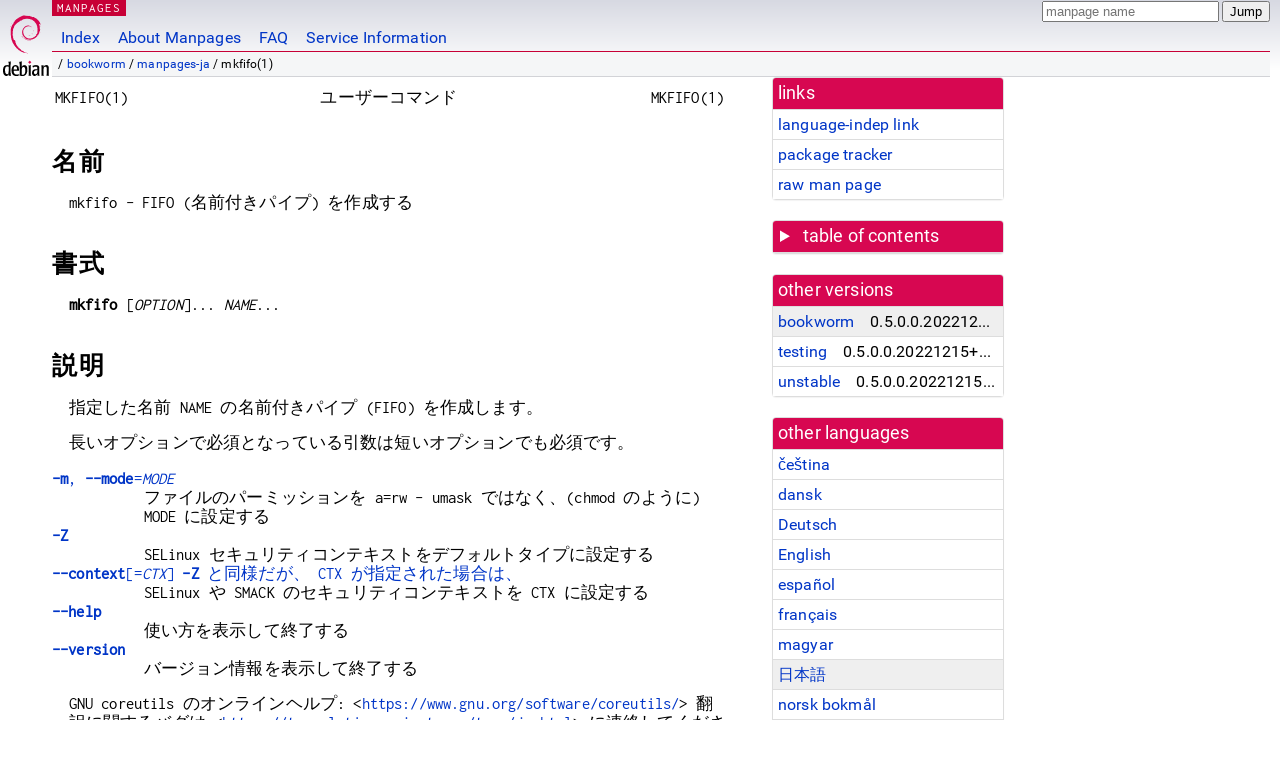

--- FILE ---
content_type: text/html; charset=utf-8
request_url: https://manpages.debian.org/bookworm/manpages-ja/mkfifo.1.ja.html
body_size: 6320
content:
<!DOCTYPE html>
<html lang="ja">
<head>
<meta charset="UTF-8">
<meta name="viewport" content="width=device-width, initial-scale=1.0">
<title>mkfifo(1) — manpages-ja — Debian bookworm — Debian Manpages</title>
<style type="text/css">
@font-face {
  font-family: 'Inconsolata';
  src: local('Inconsolata'), url(/Inconsolata.woff2) format('woff2'), url(/Inconsolata.woff) format('woff');
  font-display: swap;
}

@font-face {
  font-family: 'Roboto';
  font-style: normal;
  font-weight: 400;
  src: local('Roboto'), local('Roboto Regular'), local('Roboto-Regular'), url(/Roboto-Regular.woff2) format('woff2'), url(/Roboto-Regular.woff) format('woff');
  font-display: swap;
}

body {
	color: #000;
	background-color: white;
	background-image: linear-gradient(to bottom, #d7d9e2, #fff 70px);
	background-position: 0 0;
	background-repeat: repeat-x;
	font-family: sans-serif;
	font-size: 100%;
	line-height: 1.2;
	letter-spacing: 0.15px;
	margin: 0;
	padding: 0;
}

#header {
	padding: 0 10px 0 52px;
}

#logo {
	position: absolute;
	top: 0;
	left: 0;
	border-left: 1px solid transparent;
	border-right: 1px solid transparent;
	border-bottom: 1px solid transparent;
	width: 50px;
	height: 5.07em;
	min-height: 65px;
}

#logo a {
	display: block;
	height: 100%;
}

#logo img {
	margin-top: 5px;
	position: absolute;
	bottom: 0.3em;
	overflow: auto;
	border: 0;
}

p.section {
	margin: 0;
	padding: 0 5px 0 5px;
	font-size: 13px;
	line-height: 16px;
	color: white;
	letter-spacing: 0.08em;
	position: absolute;
	top: 0px;
	left: 52px;
	background-color: #c70036;
}

p.section a {
	color: white;
	text-decoration: none;
}

.hidecss {
	display: none;
}

#searchbox {
	text-align:left;
	line-height: 1;
	margin: 0 10px 0 0.5em;
	padding: 1px 0 1px 0;
	position: absolute;
	top: 0;
	right: 0;
	font-size: .75em;
}

#navbar {
	border-bottom: 1px solid #c70036;
}

#navbar ul {
	margin: 0;
	padding: 0;
	overflow: hidden;
}

#navbar li {
	list-style: none;
	float: left;
}

#navbar a {
	display: block;
	padding: 1.75em .5em .25em .5em;
	color: #0035c7;
	text-decoration: none;
	border-left: 1px solid transparent;
	border-right: 1px solid transparent;
}

#navbar a:hover
, #navbar a:visited:hover {
	background-color: #f5f6f7;
	border-left: 1px solid  #d2d3d7;
	border-right: 1px solid #d2d3d7;
	text-decoration: underline;
}

a:link {
	color: #0035c7;
}

a:visited {
	color: #54638c;
}

#breadcrumbs {
	line-height: 2;
	min-height: 20px;
	margin: 0;
	padding: 0;
	font-size: 0.75em;
	background-color: #f5f6f7;
	border-bottom: 1px solid #d2d3d7;
}

#breadcrumbs:before {
	margin-left: 0.5em;
	margin-right: 0.5em;
}

#content {
    margin: 0 10px 0 52px;
    display: flex;
    flex-direction: row;
    word-wrap: break-word;
}

.paneljump {
    background-color: #d70751;
    padding: 0.5em;
    border-radius: 3px;
    margin-right: .5em;
    display: none;
}

.paneljump a,
.paneljump a:visited,
.paneljump a:hover,
.paneljump a:focus {
    color: white;
}

@media all and (max-width: 800px) {
    #content {
	flex-direction: column;
	margin: 0.5em;
    }
    .paneljump {
	display: block;
    }
}

.panels {
    display: block;
    order: 2;
}

.maincontent {
    width: 100%;
    max-width: 80ch;
    order: 1;
}

.mandoc {
    font-family: monospace;
    font-size: 1.04rem;
}

.mandoc pre {
    white-space: pre-wrap;
}

#footer {
	border: 1px solid #dfdfe0;
	border-left: 0;
	border-right: 0;
	background-color: #f5f6f7;
	padding: 1em;
	margin: 1em 10px 0 52px;
	font-size: 0.75em;
	line-height: 1.5em;
}

hr {
	border-top: 1px solid #d2d3d7;
	border-bottom: 1px solid white;
	border-left: 0;
	border-right: 0;
	margin: 1.4375em 0 1.5em 0;
	height: 0;
	background-color: #bbb;
}

#content p {
    padding-left: 1em;
}

 

a, a:hover, a:focus, a:visited {
    color: #0530D7;
    text-decoration: none;
}

 
.panel {
  padding: 15px;
  margin-bottom: 20px;
  background-color: #ffffff;
  border: 1px solid #dddddd;
  border-radius: 4px;
  -webkit-box-shadow: 0 1px 1px rgba(0, 0, 0, 0.05);
          box-shadow: 0 1px 1px rgba(0, 0, 0, 0.05);
}

.panel-heading, .panel details {
  margin: -15px -15px 0px;
  background-color: #d70751;
  border-bottom: 1px solid #dddddd;
  border-top-right-radius: 3px;
  border-top-left-radius: 3px;
}

.panel-heading, .panel summary {
  padding: 5px 5px;
  font-size: 17.5px;
  font-weight: 500;
  color: #ffffff;
  outline-style: none;
}

.panel summary {
    padding-left: 7px;
}

summary, details {
    display: block;
}

.panel details ul {
  margin: 0;
}

.panel-footer {
  padding: 5px 5px;
  margin: 15px -15px -15px;
  background-color: #f5f5f5;
  border-top: 1px solid #dddddd;
  border-bottom-right-radius: 3px;
  border-bottom-left-radius: 3px;
}
.panel-info {
  border-color: #bce8f1;
}

.panel-info .panel-heading {
  color: #3a87ad;
  background-color: #d9edf7;
  border-color: #bce8f1;
}


.list-group {
  padding-left: 0;
  margin-bottom: 20px;
  background-color: #ffffff;
}

.list-group-item {
  position: relative;
  display: block;
  padding: 5px 5px 5px 5px;
  margin-bottom: -1px;
  border: 1px solid #dddddd;
}

.list-group-item > .list-item-key {
  min-width: 27%;
  display: inline-block;
}
.list-group-item > .list-item-key.versions-repository {
  min-width: 40%;
}
.list-group-item > .list-item-key.versioned-links-version {
  min-width: 40%
}


.versioned-links-icon {
  margin-right: 2px;
}
.versioned-links-icon a {
  color: black;
}
.versioned-links-icon a:hover {
  color: blue;
}
.versioned-links-icon-inactive {
  opacity: 0.5;
}

.list-group-item:first-child {
  border-top-right-radius: 4px;
  border-top-left-radius: 4px;
}

.list-group-item:last-child {
  margin-bottom: 0;
  border-bottom-right-radius: 4px;
  border-bottom-left-radius: 4px;
}

.list-group-item-heading {
  margin-top: 0;
  margin-bottom: 5px;
}

.list-group-item-text {
  margin-bottom: 0;
  line-height: 1.3;
}

.list-group-item:hover {
  background-color: #f5f5f5;
}

.list-group-item.active a {
  z-index: 2;
}

.list-group-item.active {
  background-color: #efefef;
}

.list-group-flush {
  margin: 15px -15px -15px;
}
.panel .list-group-flush {
  margin-top: -1px;
}

.list-group-flush .list-group-item {
  border-width: 1px 0;
}

.list-group-flush .list-group-item:first-child {
  border-top-right-radius: 0;
  border-top-left-radius: 0;
}

.list-group-flush .list-group-item:last-child {
  border-bottom: 0;
}

 

.panel {
float: right;
clear: right;
min-width: 200px;
}

.toc {
     
    width: 200px;
}

.toc li {
    font-size: 98%;
    letter-spacing: 0.02em;
    display: flex;
}

.otherversions {
     
    width: 200px;
}

.otherversions li,
.otherlangs li {
    display: flex;
}

.otherversions a,
.otherlangs a {
    flex-shrink: 0;
}

.pkgversion,
.pkgname,
.toc a {
    text-overflow: ellipsis;
    overflow: hidden;
    white-space: nowrap;
}

.pkgversion,
.pkgname {
    margin-left: auto;
    padding-left: 1em;
}

 

.mandoc {
     
    overflow: hidden;
    margin-top: .5em;
    margin-right: 45px;
}
table.head, table.foot {
    width: 100%;
}
.head-vol {
    text-align: center;
}
.head-rtitle {
    text-align: right;
}

 
.spacer, .Pp {
    min-height: 1em;
}

pre {
    margin-left: 2em;
}

.anchor {
    margin-left: .25em;
    visibility: hidden;
}

h1:hover .anchor,
h2:hover .anchor,
h3:hover .anchor,
h4:hover .anchor,
h5:hover .anchor,
h6:hover .anchor {
    visibility: visible;
}

h1, h2, h3, h4, h5, h6 {
    letter-spacing: .07em;
    margin-top: 1.5em;
    margin-bottom: .35em;
}

h1 {
    font-size: 150%;
}

h2 {
    font-size: 125%;
}

@media print {
    #header, #footer, .panel, .anchor, .paneljump {
	display: none;
    }
    #content {
	margin: 0;
    }
    .mandoc {
	margin: 0;
    }
}

 
 

.Bd { }
.Bd-indent {	margin-left: 3.8em; }

.Bl-bullet {	list-style-type: disc;
		padding-left: 1em; }
.Bl-bullet > li { }
.Bl-dash {	list-style-type: none;
		padding-left: 0em; }
.Bl-dash > li:before {
		content: "\2014  "; }
.Bl-item {	list-style-type: none;
		padding-left: 0em; }
.Bl-item > li { }
.Bl-compact > li {
		margin-top: 0em; }

.Bl-enum {	padding-left: 2em; }
.Bl-enum > li { }
.Bl-compact > li {
		margin-top: 0em; }

.Bl-diag { }
.Bl-diag > dt {
		font-style: normal;
		font-weight: bold; }
.Bl-diag > dd {
		margin-left: 0em; }
.Bl-hang { }
.Bl-hang > dt { }
.Bl-hang > dd {
		margin-left: 5.5em; }
.Bl-inset { }
.Bl-inset > dt { }
.Bl-inset > dd {
		margin-left: 0em; }
.Bl-ohang { }
.Bl-ohang > dt { }
.Bl-ohang > dd {
		margin-left: 0em; }
.Bl-tag {	margin-left: 5.5em; }
.Bl-tag > dt {
		float: left;
		margin-top: 0em;
		margin-left: -5.5em;
		padding-right: 1.2em;
		vertical-align: top; }
.Bl-tag > dd {
		clear: both;
		width: 100%;
		margin-top: 0em;
		margin-left: 0em;
		vertical-align: top;
		overflow: auto; }
.Bl-compact > dt {
		margin-top: 0em; }

.Bl-column { }
.Bl-column > tbody > tr { }
.Bl-column > tbody > tr > td {
		margin-top: 1em; }
.Bl-compact > tbody > tr > td {
		margin-top: 0em; }

.Rs {		font-style: normal;
		font-weight: normal; }
.RsA { }
.RsB {		font-style: italic;
		font-weight: normal; }
.RsC { }
.RsD { }
.RsI {		font-style: italic;
		font-weight: normal; }
.RsJ {		font-style: italic;
		font-weight: normal; }
.RsN { }
.RsO { }
.RsP { }
.RsQ { }
.RsR { }
.RsT {		text-decoration: underline; }
.RsU { }
.RsV { }

.eqn { }
.tbl { }

.HP {		margin-left: 3.8em;
		text-indent: -3.8em; }

 

table.Nm { }
code.Nm {	font-style: normal;
		font-weight: bold;
		font-family: inherit; }
.Fl {		font-style: normal;
		font-weight: bold;
		font-family: inherit; }
.Cm {		font-style: normal;
		font-weight: bold;
		font-family: inherit; }
.Ar {		font-style: italic;
		font-weight: normal; }
.Op {		display: inline; }
.Ic {		font-style: normal;
		font-weight: bold;
		font-family: inherit; }
.Ev {		font-style: normal;
		font-weight: normal;
		font-family: monospace; }
.Pa {		font-style: italic;
		font-weight: normal; }

 

.Lb { }
code.In {	font-style: normal;
		font-weight: bold;
		font-family: inherit; }
a.In { }
.Fd {		font-style: normal;
		font-weight: bold;
		font-family: inherit; }
.Ft {		font-style: italic;
		font-weight: normal; }
.Fn {		font-style: normal;
		font-weight: bold;
		font-family: inherit; }
.Fa {		font-style: italic;
		font-weight: normal; }
.Vt {		font-style: italic;
		font-weight: normal; }
.Va {		font-style: italic;
		font-weight: normal; }
.Dv {		font-style: normal;
		font-weight: normal;
		font-family: monospace; }
.Er {		font-style: normal;
		font-weight: normal;
		font-family: monospace; }

 

.An { }
.Lk { }
.Mt { }
.Cd {		font-style: normal;
		font-weight: bold;
		font-family: inherit; }
.Ad {		font-style: italic;
		font-weight: normal; }
.Ms {		font-style: normal;
		font-weight: bold; }
.St { }
.Ux { }

 

.Bf {		display: inline; }
.No {		font-style: normal;
		font-weight: normal; }
.Em {		font-style: italic;
		font-weight: normal; }
.Sy {		font-style: normal;
		font-weight: bold; }
.Li {		font-style: normal;
		font-weight: normal;
		font-family: monospace; }
body {
  font-family: 'Roboto', sans-serif;
}

.mandoc, .mandoc pre, .mandoc code, p.section {
  font-family: 'Inconsolata', monospace;
}

</style>
<link rel="search" title="Debian manpages" type="application/opensearchdescription+xml" href="/opensearch.xml">
<link rel="alternate" href="/bookworm/manpages-cs/mkfifo.1.cs.html" hreflang="cs">
<link rel="alternate" href="/bookworm/manpages-da/mkfifo.1.da.html" hreflang="da">
<link rel="alternate" href="/bookworm/manpages-de/mkfifo.1.de.html" hreflang="de">
<link rel="alternate" href="/bookworm/coreutils/mkfifo.1.en.html" hreflang="en">
<link rel="alternate" href="/bookworm/manpages-es/mkfifo.1.es.html" hreflang="es">
<link rel="alternate" href="/bookworm/manpages-fr/mkfifo.1.fr.html" hreflang="fr">
<link rel="alternate" href="/bookworm/manpages-hu/mkfifo.1.hu.html" hreflang="hu">
<link rel="alternate" href="/bookworm/manpages-ja/mkfifo.1.ja.html" hreflang="ja">
<link rel="alternate" href="/bookworm/manpages-nb/mkfifo.1.nb.html" hreflang="nb">
<link rel="alternate" href="/bookworm/manpages-nl/mkfifo.1.nl.html" hreflang="nl">
<link rel="alternate" href="/bookworm/manpages-pl/mkfifo.1.pl.html" hreflang="pl">
<link rel="alternate" href="/bookworm/manpages-pt-br/mkfifo.1.pt_BR.html" hreflang="pt-BR">
<link rel="alternate" href="/bookworm/manpages-ro/mkfifo.1.ro.html" hreflang="ro">
<link rel="alternate" href="/bookworm/manpages-sr/mkfifo.1.sr.html" hreflang="sr">
<link rel="alternate" href="/bookworm/manpages-sv/mkfifo.1.sv.html" hreflang="sv">
<link rel="alternate" href="/bookworm/manpages-tr/mkfifo.1.tr.html" hreflang="tr">
<link rel="alternate" href="/bookworm/manpages-vi/mkfifo.1.vi.html" hreflang="vi">
<link rel="alternate" href="/bookworm/manpages-zh/mkfifo.1.zh_CN.html" hreflang="zh-CN">
<link rel="alternate" href="/bookworm/manpages-zh/mkfifo.1.zh_TW.html" hreflang="zh-TW">
</head>
<body>
<div id="header">
   <div id="upperheader">
   <div id="logo">
  <a href="https://www.debian.org/" title="Debian Home"><img src="/openlogo-50.svg" alt="Debian" width="50" height="61"></a>
  </div>
  <p class="section"><a href="/">MANPAGES</a></p>
  <div id="searchbox">
    <form action="https://dyn.manpages.debian.org/jump" method="get">
      <input type="hidden" name="suite" value="bookworm">
      <input type="hidden" name="binarypkg" value="manpages-ja">
      <input type="hidden" name="section" value="1">
      <input type="hidden" name="language" value="ja">
      <input type="text" name="q" placeholder="manpage name" required>
      <input type="submit" value="Jump">
    </form>
  </div>
 </div>
<div id="navbar">
<p class="hidecss"><a href="#content">Skip Quicknav</a></p>
<ul>
   <li><a href="/">Index</a></li>
   <li><a href="/about.html">About Manpages</a></li>
   <li><a href="/faq.html">FAQ</a></li>
   <li><a href="https://wiki.debian.org/manpages.debian.org">Service Information</a></li>
</ul>
</div>
   <p id="breadcrumbs">&nbsp;
     
     &#x2F; <a href="/contents-bookworm.html">bookworm</a>
     
     
     
     &#x2F; <a href="/bookworm/manpages-ja/index.html">manpages-ja</a>
     
     
     
     &#x2F; mkfifo(1)
     
     </p>
</div>
<div id="content">


<div class="panels" id="panels">
<div class="panel" role="complementary">
<div class="panel-heading" role="heading">
links
</div>
<div class="panel-body">
<ul class="list-group list-group-flush">
<li class="list-group-item">
<a href="/bookworm/manpages-ja/mkfifo.1">language-indep link</a>
</li>
<li class="list-group-item">
<a href="https://tracker.debian.org/pkg/manpages-ja">package tracker</a>
</li>
<li class="list-group-item">
<a href="/bookworm/manpages-ja/mkfifo.1.ja.gz">raw man page</a>
</li>
</ul>
</div>
</div>

<div class="panel toc" role="complementary" style="padding-bottom: 0">
<details>
<summary>
table of contents
</summary>
<div class="panel-body">
<ul class="list-group list-group-flush">

<li class="list-group-item">
  <a class="toclink" href="#%E5%90%8D%E5%89%8D" title="名前">名前</a>
</li>

<li class="list-group-item">
  <a class="toclink" href="#%E6%9B%B8%E5%BC%8F" title="書式">書式</a>
</li>

<li class="list-group-item">
  <a class="toclink" href="#%E8%AA%AC%E6%98%8E" title="説明">説明</a>
</li>

<li class="list-group-item">
  <a class="toclink" href="#%E4%BD%9C%E8%80%85" title="作者">作者</a>
</li>

<li class="list-group-item">
  <a class="toclink" href="#%E8%91%97%E4%BD%9C%E6%A8%A9" title="著作権">著作権</a>
</li>

<li class="list-group-item">
  <a class="toclink" href="#%E9%96%A2%E9%80%A3%E9%A0%85%E7%9B%AE" title="関連項目">関連項目</a>
</li>

</ul>
</div>
</details>
</div>

<div class="panel otherversions" role="complementary">
<div class="panel-heading" role="heading">
other versions
</div>
<div class="panel-body">
<ul class="list-group list-group-flush">

<li class="list-group-item active">
<a href="/bookworm/manpages-ja/mkfifo.1.ja.html">bookworm</a> <span class="pkgversion" title="0.5.0.0.20221215&#43;dfsg-1">0.5.0.0.20221215&#43;dfsg-1</span>
</li>

<li class="list-group-item">
<a href="/testing/manpages-ja/mkfifo.1.ja.html">testing</a> <span class="pkgversion" title="0.5.0.0.20221215&#43;dfsg-1">0.5.0.0.20221215&#43;dfsg-1</span>
</li>

<li class="list-group-item">
<a href="/unstable/manpages-ja/mkfifo.1.ja.html">unstable</a> <span class="pkgversion" title="0.5.0.0.20221215&#43;dfsg-1">0.5.0.0.20221215&#43;dfsg-1</span>
</li>

</ul>
</div>
</div>


<div class="panel otherlangs" role="complementary">
<div class="panel-heading" role="heading">
other languages
</div>
<div class="panel-body">
<ul class="list-group list-group-flush">

<li class="list-group-item">
<a href="/bookworm/manpages-cs/mkfifo.1.cs.html" title="Czech (cs)">čeština</a>

</li>

<li class="list-group-item">
<a href="/bookworm/manpages-da/mkfifo.1.da.html" title="Danish (da)">dansk</a>

</li>

<li class="list-group-item">
<a href="/bookworm/manpages-de/mkfifo.1.de.html" title="German (de)">Deutsch</a>

</li>

<li class="list-group-item">
<a href="/bookworm/coreutils/mkfifo.1.en.html" title="English (en)">English</a>

</li>

<li class="list-group-item">
<a href="/bookworm/manpages-es/mkfifo.1.es.html" title="Spanish (es)">español</a>

</li>

<li class="list-group-item">
<a href="/bookworm/manpages-fr/mkfifo.1.fr.html" title="French (fr)">français</a>

</li>

<li class="list-group-item">
<a href="/bookworm/manpages-hu/mkfifo.1.hu.html" title="Hungarian (hu)">magyar</a>

</li>

<li class="list-group-item active">
<a href="/bookworm/manpages-ja/mkfifo.1.ja.html" title="Japanese (ja)">日本語</a>

</li>

<li class="list-group-item">
<a href="/bookworm/manpages-nb/mkfifo.1.nb.html" title="Norwegian Bokmål (nb)">norsk bokmål</a>

</li>

<li class="list-group-item">
<a href="/bookworm/manpages-nl/mkfifo.1.nl.html" title="Dutch (nl)">Nederlands</a>

</li>

<li class="list-group-item">
<a href="/bookworm/manpages-pl/mkfifo.1.pl.html" title="Polish (pl)">polski</a>

</li>

<li class="list-group-item">
<a href="/bookworm/manpages-pt-br/mkfifo.1.pt_BR.html" title="Brazilian Portuguese (pt_BR)">português (pt-BR)</a>

</li>

<li class="list-group-item">
<a href="/bookworm/manpages-ro/mkfifo.1.ro.html" title="Romanian (ro)">română</a>

</li>

<li class="list-group-item">
<a href="/bookworm/manpages-sr/mkfifo.1.sr.html" title="Serbian (sr)">српски</a>

</li>

<li class="list-group-item">
<a href="/bookworm/manpages-sv/mkfifo.1.sv.html" title="Swedish (sv)">svenska</a>

</li>

<li class="list-group-item">
<a href="/bookworm/manpages-tr/mkfifo.1.tr.html" title="Turkish (tr)">Türkçe</a>

</li>

<li class="list-group-item">
<a href="/bookworm/manpages-vi/mkfifo.1.vi.html" title="Vietnamese (vi)">Tiếng Việt</a>

</li>

<li class="list-group-item">
<a href="/bookworm/manpages-zh/mkfifo.1.zh_CN.html" title="Chinese (zh_CN)">中文 (zh-CN)</a>

</li>

<li class="list-group-item">
<a href="/bookworm/manpages-zh/mkfifo.1.zh_TW.html" title="Chinese (zh_TW)">繁體中文 (zh-TW)</a>

</li>

</ul>
</div>
</div>



<div class="panel" role="complementary">
<div class="panel-heading" role="heading">
other sections
</div>
<div class="panel-body">
<ul class="list-group list-group-flush">

<li class="list-group-item active">
<a href="/bookworm/manpages-ja/mkfifo.1.ja.html">1 (<span title="Executable programs or shell commands">progs</span>)</a>
</li>

<li class="list-group-item">
<a href="/bookworm/freebsd-manpages/mkfifo.2freebsd.en.html">2freebsd (<span title="System calls (functions provided by the kernel)">syscalls</span>)</a>
</li>

<li class="list-group-item">
<a href="/bookworm/manpages-ja-dev/mkfifo.3.ja.html">3 (<span title="Library calls (functions within program libraries)">libfuncs</span>)</a>
</li>

</ul>
</div>
</div>



</div>

<div class="maincontent">
<p class="paneljump"><a href="#panels">Scroll to navigation</a></p>
<div class="mandoc">
<table class="head">
  <tbody><tr>
    <td class="head-ltitle">MKFIFO(1)</td>
    <td class="head-vol">ユーザーコマンド</td>
    <td class="head-rtitle">MKFIFO(1)</td>
  </tr>
</tbody></table>
<div class="manual-text">
<section class="Sh">
<h1 class="Sh" id="名前">名前<a class="anchor" href="#%E5%90%8D%E5%89%8D">¶</a></h1>
<p class="Pp">mkfifo - FIFO
    (名前付きパイプ)
    を作成する</p>
</section>
<section class="Sh">
<h1 class="Sh" id="書式">書式<a class="anchor" href="#%E6%9B%B8%E5%BC%8F">¶</a></h1>
<p class="Pp"><b>mkfifo</b> [<i>OPTION</i>]... <i>NAME</i>...</p>
</section>
<section class="Sh">
<h1 class="Sh" id="説明">説明<a class="anchor" href="#%E8%AA%AC%E6%98%8E">¶</a></h1>
<p class="Pp">指定した名前 NAME
    の名前付きパイプ (FIFO)
    を作成します。</p>
<p class="Pp">長いオプションで必須となっている引数は短いオプションでも必須です。</p>
<dl class="Bl-tag">
  <dt id="m"><a class="permalink" href="#m"><b>-m</b>,
    <b>--mode</b>=<i>MODE</i></a></dt>
  <dd>ファイルのパーミッションを
      a=rw - umask ではなく、(chmod
      のように) MODE
      に設定する</dd>
  <dt id="Z"><a class="permalink" href="#Z"><b>-Z</b></a></dt>
  <dd>SELinux
      セキュリティコンテキストをデフォルトタイプに設定する</dd>
  <dt id="context"><a class="permalink" href="#context"><b>--context</b>[=<i>CTX</i>]
    <b>-Z</b> と同様だが、 CTX
    が指定された場合は、</a></dt>
  <dd>SELinux や SMACK
      のセキュリティコンテキストを
      CTX に設定する</dd>
  <dt id="help"><a class="permalink" href="#help"><b>--help</b></a></dt>
  <dd>使い方を表示して終了する</dd>
  <dt id="version"><a class="permalink" href="#version"><b>--version</b></a></dt>
  <dd>バージョン情報を表示して終了する</dd>
</dl>
<p class="Pp">GNU coreutils
    のオンラインヘルプ:
    &lt;<a href="https://www.gnu.org/software/coreutils/">https://www.gnu.org/software/coreutils/</a>&gt;
    翻訳に関するバグは
    &lt;<a href="https://translationproject.org/team/ja.html">https://translationproject.org/team/ja.html</a>&gt;
    に連絡してください。
    詳細な文書
    &lt;<a href="https://www.gnu.org/software/coreutils/mkfifo">https://www.gnu.org/software/coreutils/mkfifo</a>&gt;
    (ローカルでは info &#39;(coreutils) mkfifo
    invocation&#39; で参照可能)。</p>
</section>
<section class="Sh">
<h1 class="Sh" id="作者">作者<a class="anchor" href="#%E4%BD%9C%E8%80%85">¶</a></h1>
<p class="Pp">作者 David MacKenzie。</p>
</section>
<section class="Sh">
<h1 class="Sh" id="著作権">著作権<a class="anchor" href="#%E8%91%97%E4%BD%9C%E6%A8%A9">¶</a></h1>
<p class="Pp">Copyright © 2020 Free Software Foundation, Inc.
    ライセンス GPLv3+: GNU GPL version 3 or later
    &lt;<a href="https://gnu.org/licenses/gpl.html">https://gnu.org/licenses/gpl.html</a>&gt;.
  <br/>
  This is free software: you are free to change and redistribute it. There is NO
    WARRANTY, to the extent permitted by law.</p>
</section>
<section class="Sh">
<h1 class="Sh" id="関連項目">関連項目<a class="anchor" href="#%E9%96%A2%E9%80%A3%E9%A0%85%E7%9B%AE">¶</a></h1>
<p class="Pp"><a href="/bookworm/manpages-ja-dev/mkfifo.3.ja.html">mkfifo(3)</a></p>
<p class="Pp"><b>mkfifo</b>
    の完全なマニュアルは
    Texinfo
    マニュアルとして整備されている。もし、
    <b>info</b> および <b>mkfifo</b>
    のプログラムが正しくインストールされているならば、コマンド</p>
<dl class="Bl-tag">
  <dt></dt>
  <dd><b>info mkfifo</b></dd>
</dl>
<p class="Pp">を使用すると完全なマニュアルを読むことができるはずだ。</p>
</section>
</div>
<table class="foot">
  <tbody><tr>
    <td class="foot-date">2021年5月</td>
    <td class="foot-os">GNU coreutils</td>
  </tr>
</tbody></table>
</div>
</div>
</div>
<div id="footer">

<p><table>
<tr>
<td>
Source file:
</td>
<td>
mkfifo.1.ja.gz (from <a href="http://snapshot.debian.org/package/manpages-ja/0.5.0.0.20221215&#43;dfsg-1/">manpages-ja 0.5.0.0.20221215&#43;dfsg-1</a>)
</td>
</tr>

<tr>
<td>
Source last updated:
</td>
<td>
2023-01-09T06:10:35Z
</td>
</tr>

<tr>
<td>
Converted to HTML:
</td>
<td>
2025-06-28T02:49:42Z
</td>
</tr>
</table></p>

<hr>
<div id="fineprint">
<p>debiman HEAD, see <a
href="https://github.com/Debian/debiman/">github.com/Debian/debiman</a>.
Found a problem? See the <a href="/faq.html">FAQ</a>.</p>
</div>
</div>

<script type="application/ld+json">
"{\"@context\":\"http://schema.org\",\"@type\":\"BreadcrumbList\",\"itemListElement\":[{\"@type\":\"ListItem\",\"position\":1,\"item\":{\"@type\":\"Thing\",\"@id\":\"/contents-bookworm.html\",\"name\":\"bookworm\"}},{\"@type\":\"ListItem\",\"position\":2,\"item\":{\"@type\":\"Thing\",\"@id\":\"/bookworm/manpages-ja/index.html\",\"name\":\"manpages-ja\"}},{\"@type\":\"ListItem\",\"position\":3,\"item\":{\"@type\":\"Thing\",\"@id\":\"\",\"name\":\"mkfifo(1)\"}}]}"
</script>
